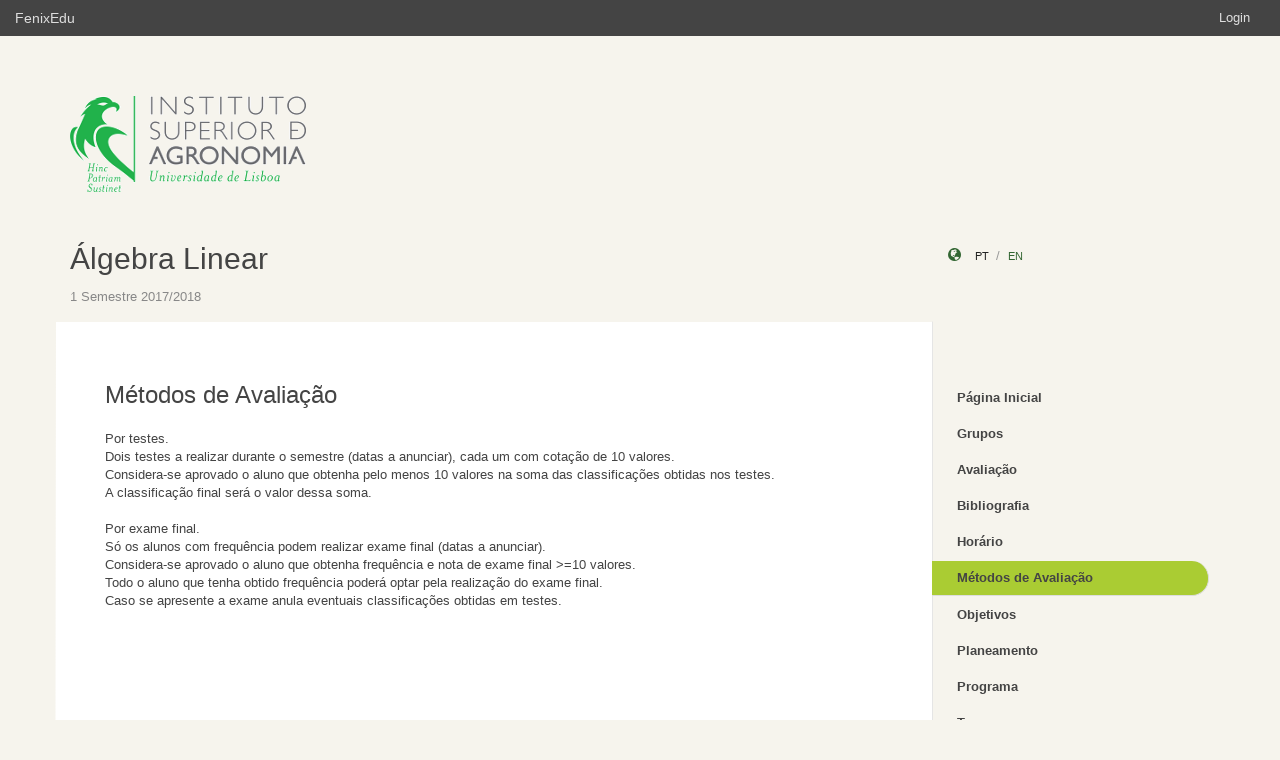

--- FILE ---
content_type: text/html;charset=UTF-8
request_url: https://fenix.isa.ulisboa.pt/courses/alglin-0-564938523282574/metodos-de-avaliacao
body_size: 13044
content:

<!DOCTYPE html>
<html dir="ltr" lang="pt_PT">
  <head>
    <meta charset="utf-8">
    <meta http-equiv="Content-Language" content="pt" />
    <meta http-equiv="Content-Type" content="text/html; charset=UTF-8" />
    <meta http-equiv="X-UA-Compatible" content="IE=edge">
    <meta name="Description" content="FenixEdu™ is an open-source academic information platform." />
    <meta name="Keywords" content="FenixEdu, open-source, academic, information, platform, academic administration, higher education, e-learning" />
    <meta name="Language" content="pt_PT" />
    <meta name="Robots" content="all" />
    
        <!--
    <meta name="Author" content="FenixEdu" />
    <meta name="Email" content="hello@fenixedu.org" />
    <meta name="Copyright" content="Técnico Lisboa - Instituto Superior Técnico" />
    <meta name="Distribution" content="Global" />
    <meta name="Rating" content="General" />
    -->
    
    <!-- OpenGraph Specific Metas -->
        <!--
    <meta property="og:title" content="FenixEdu™" />
    <meta property="og:type" content="application" />
    <meta property="og:url" content="http://www.fenixedu.org" />
    <meta property="og:site_name" content="FenixEdu" />
    <meta property="og:description" content="FenixEdu Learning is an open-source academic information platform." />
    <meta property="fb:profile_id" content="379238245509413" />
    -->
    
    <!-- Mobile Specific Metas -->
    <meta name="viewport" content="width=device-width, initial-scale=1, maximum-scale=1.5">


    <title>Métodos de Avaliação · Álgebra Linear</title>

    <link href="https://fenix.isa.ulisboa.pt/api/cms/assets/fenixedu-learning-theme/072358ef2fd59cc3/css/bootstrap.min.css" rel="stylesheet">
    <link href="https://fenix.isa.ulisboa.pt/api/cms/assets/fenixedu-learning-theme/072358ef2fd59cc3/css/publicPages.css" rel="stylesheet">
    <script src="https://fenix.isa.ulisboa.pt/api/cms/assets/fenixedu-learning-theme/072358ef2fd59cc3/js/jquery-2.1.1.min.js" type="text/javascript"></script>

    <!-- HTML5 shim and Respond.js IE8 support of HTML5 elements and media queries -->
    <!--[if lt IE 9]>
      <script src="https://fenix.isa.ulisboa.pt/api/cms/assets/fenixedu-learning-theme/072358ef2fd59cc3/js/html5shiv.js"></script>
      <script src="https://fenix.isa.ulisboa.pt/api/cms/assets/fenixedu-learning-theme/072358ef2fd59cc3/js/respond.min.js"></script>
    <![endif]-->

    
    <!-- Header -->
        <!-- End Header -->
    <!-- Favicons & TouchIcons-->
    <link rel="shortcut icon" type="image/x-icon" href="/api/bennu-portal/configuration/favicon">
  </head>

  <body>

        <!-- Bar -->
    <div class="navbar navbar-inverse hidden-xs fenixedu-bar">
      <div class="container-fluid">
        <div class="navbar-header">
          <a class="navbar-brand" href="/" target="_blank">FenixEdu</a></li>
        </div>
        <div class="collapse navbar-collapse">
          <ul class="nav navbar-nav navbar-right">
          <li></li>
                          <li><a href="/login">Login</a></li>
                      </ul>
        </div>
      </div>
    </div>
    
  	<div id="headcounter">
  		<div class="container">
			

  		<div class="row" style="padding-top:60px; padding-bottom:30px;" >
  			<div class="col-sm-9">
          <div>
  				  <img class="logo" src="https://www.isa.ulisboa.pt/files/logo_green.png" />
          </div>
  			</div>
  			<div class="col-sm-3 ">
          <div >
  	           
          </div>
  			</div>
  		</div>
  		</div>
  	</div>
	
		<div class="container">
      <div class="row">
        <div class="col-sm-9">
          <h2 style="font-weight:300;" class="site-header"><a href="https://fenix.isa.ulisboa.pt/courses/alglin-0-564938523282574">Álgebra Linear</a>  </h2>
          
            <div style="font-size:15px; color:#888; margin-top:5px; margin-bottom:15px;"><small>
              1 Semestre 2017/2018</small></div>
        </div>
        <div class="col-sm-3 hidden-xs">
              <div style="margin-top: 6px; margin-top: 25px;">
                <i class="glyphicon glyphicon-globe branded" style="padding-right:10px;"></i>
                                        <a class="locale-changer active" title="português (Portugal)" onclick="setLang('pt_PT')">pt</a>
                                        <a class="locale-changer " title="inglês (Reino Unido)" onclick="setLang('en_GB')">en</a>
                                </div>
        </div>
      </div>
	  		</div>
	
    <div class="container">

      <main class="row">

        <div class="col-sm-9 main-content" id="content-block">
          <h3 style="font-weight:300; margin-bottom: 22px; margin-top:0px;">
                        Métodos de Avaliação  
                        
          </h3>
          
    			<p>Por testes.<br>Dois testes a realizar durante o semestre (datas a anunciar), cada um com cotação de 10 valores. <br>Considera-se aprovado o aluno que obtenha pelo menos 10 valores na soma das classificações obtidas nos testes. <br>A classificação final será o valor dessa soma. <br><br>Por exame final.<br>Só os alunos com frequência podem realizar exame final (datas a anunciar).<br>Considera-se aprovado o aluno que obtenha frequência e nota de exame final >=10 valores.<br>Todo o aluno que tenha obtido frequência poderá optar pela realização do exame final. <br>Caso se apresente a exame anula eventuais classificações obtidas em testes.</p>
	
        </div>
        


<nav class="col-sm-3" style="padding-left:0px; padding-top:60px;z-index:999; margin-left:-1px;">
  <!-- REGULAR MENU -->
            <div class="sidebar-module">
            
                  <ul class="nav nav-pills nav-stacked list-unstyled children">
                              <li class="menuItem  ">
    <a class="item" href="https://fenix.isa.ulisboa.pt/courses/alglin-0-564938523282574/pagina-inicial">
      Página Inicial              <a class="rsslink" href="https://fenix.isa.ulisboa.pt/courses/alglin-0-564938523282574/rss/announcement"><i style="float:right;">&nbsp;</i></a>
          </a>
        </li>
                                        <li class="menuItem  ">
    <a class="item" href="https://fenix.isa.ulisboa.pt/courses/alglin-0-564938523282574/grupos">
      Grupos          </a>
        </li>
                                        <li class="menuItem  ">
    <a class="item" href="https://fenix.isa.ulisboa.pt/courses/alglin-0-564938523282574/avaliacao">
      Avaliação          </a>
        </li>
                                        <li class="menuItem  ">
    <a class="item" href="https://fenix.isa.ulisboa.pt/courses/alglin-0-564938523282574/bibliografia">
      Bibliografia          </a>
        </li>
                                        <li class="menuItem  ">
    <a class="item" href="https://fenix.isa.ulisboa.pt/courses/alglin-0-564938523282574/horario">
      Horário          </a>
        </li>
                                        <li class="menuItem open active">
    <a class="item" href="https://fenix.isa.ulisboa.pt/courses/alglin-0-564938523282574/metodos-de-avaliacao">
      Métodos de Avaliação          </a>
        </li>
                                        <li class="menuItem  ">
    <a class="item" href="https://fenix.isa.ulisboa.pt/courses/alglin-0-564938523282574/objetivos">
      Objetivos          </a>
        </li>
                                        <li class="menuItem  ">
    <a class="item" href="https://fenix.isa.ulisboa.pt/courses/alglin-0-564938523282574/planeamento">
      Planeamento          </a>
        </li>
                                        <li class="menuItem  ">
    <a class="item" href="https://fenix.isa.ulisboa.pt/courses/alglin-0-564938523282574/programa">
      Programa          </a>
        </li>
                                        <li class="menuItem  ">
    <a class="item" href="https://fenix.isa.ulisboa.pt/courses/alglin-0-564938523282574/turnos">
      Turnos          </a>
        </li>
                                        <li class="menuItem  ">
    <a class="item" href="https://fenix.isa.ulisboa.pt/courses/alglin-0-564938523282574/anuncios">
      Anúncios              <a class="rsslink" href="https://fenix.isa.ulisboa.pt/courses/alglin-0-564938523282574/rss/announcement"><i style="float:right;">&nbsp;</i></a>
          </a>
        </li>
                                        <li class="menuItem  ">
    <a class="item" href="https://fenix.isa.ulisboa.pt/courses/alglin-0-564938523282574/sumarios">
      Sumários              <a class="rsslink" href="https://fenix.isa.ulisboa.pt/courses/alglin-0-564938523282574/rss/summary"><i style="float:right;">&nbsp;</i></a>
          </a>
        </li>
                    </ul>
          </div>
            <div class="sidebar-module">
            
                  <ul class="nav nav-pills nav-stacked list-unstyled children">
          </ul>
          </div>
    
    <div class="sidebar-module">
    </div>
</nav>

<script type="text/javascript">
(function() {
  $('.menuFolder:not(.open)>.children').hide();
  $('.menuFolder>p').click(function(event){
    $(this).parent().toggleClass('open');
    $(this).parent().children('.children').slideToggle();
    event.preventDefault();
  });
  setLang=function(l){$.post('/api/bennu-core/profile/locale/'+l.replace('_', '-')).always(function(){location.reload();})}
})();
</script>

      </main><!-- /.row -->

    </div><!-- /.container -->

    <footer class="container fenixedu-footer">
      <div class="col-sm-9">
        <a class="brand" href="http://www.ulisboa.pt/"><img width="150" src="https://fenix.isa.ulisboa.pt/api/cms/assets/fenixedu-learning-theme/072358ef2fd59cc3/images/ul-banner.png" alt="FenixEdu at ULisboa"></a>
        <img width="150" src="https://fenix.isa.ulisboa.pt/api/cms/assets/fenixedu-learning-theme/072358ef2fd59cc3/images/sama-bw.png">
      </div>

      <div class="col-sm-3" style="color:#888">
        <span style="padding-left:15px;">Instituto Superior de Agronomia</span>
      </div>
      
    </footer>

    <script src="https://fenix.isa.ulisboa.pt/api/cms/assets/fenixedu-learning-theme/072358ef2fd59cc3/js/bootstrap.min.js" type="text/javascript" async></script>
  </body>
</html>

<script src="https://cdnjs.cloudflare.com/ajax/libs/qtip2/2.2.1/jquery.qtip.min.js"></script>
<script src="https://cdnjs.cloudflare.com/ajax/libs/toastr.js/latest/toastr.min.js"></script>
<script src="https://cdnjs.cloudflare.com/ajax/libs/html2canvas/0.4.1/html2canvas.js"></script>
<script type="text/javascript" src="/static/qubFeedbackCollector/qubEduFeedbackCollectorV3.js?version=2014"></script>

<link rel="stylesheet" type="text/css" href="https://cdnjs.cloudflare.com/ajax/libs/qtip2/2.2.1/jquery.qtip.min.css" />
<link rel="stylesheet" type="text/css" href="/static/qubFeedbackCollector/qubEduFeedbackCollector.scss" />
<link rel="stylesheet" type="text/css" href="https://cdnjs.cloudflare.com/ajax/libs/toastr.js/latest/css/toastr.min.css" />
<link rel="stylesheet" href="https://maxcdn.bootstrapcdn.com/font-awesome/4.5.0/css/font-awesome.min.css">



<script type="text/javascript">
	toastr.options = {
		  "closeButton": false,
		  "debug": false,
		  "newestOnTop": false,
		  "progressBar": false,
		  "positionClass": "toast-top-center",
		  "preventDuplicates": true,
		  "onclick": null,
		  "showDuration": "1",
		  "hideDuration": "1000",
		  "timeOut": "10000",
		  "extendedTimeOut": "1000",
		  "showEasing": "swing",
		  "hideEasing": "linear",
		  "showMethod": "fadeIn",
		  "hideMethod": "fadeOut"
	} 
		var readLabels = {helpMessage:"Queremos ajudar! Nas situações de erro indique como o podemos replicar e qual o resultado esperado. Pode também adicionar ficheiros ou contextualizar informação em partes do ecrã.",type:"Tipo",title:"Formulário de Suporte",urgency:"Urgência",subject:"Assunto",message:"Mensagem",messagePlaceholder:"Descreva aqui os detalhes do seu problema.",add:"Adicionar",screenCaptureHelpMessage:"Seleccione uma área do ecrã que quer marcar para a referir na descrição do seu problema.",annexHelpMessage:"Adicione um ficheiro que nos ajude a depurar o seu problema.",send:"Enviar",cancel:"Cancelar",captureInfo:"Seleccione a área que deseja anotar (Pressione 'ESC' para cancelar).",successMessage:"Pedido submetido com sucesso!",errorMessage:"Pedido não enviado, tente novamente.",validationMessage:"A sua mensagem não tem texto.",tipLabel:"Anotação",annexSizeError:"O tamanho dos ficheiros deve ser inferior a 2MB"};
	
	$( document ).ready(function() {
		new window.qubSupportFormHandler("#openHelpdesk", "/api/defaultSupportRequest", readLabels,"body",false  ,"/static/qubSupport.html").init([{value : 'ERROR', text : 'Erro' },{value : 'REQUEST', text : 'Pedido' },{value : 'QUESTION', text : 'Dúvida' }], [{value : 'LOW', text : 'Baixa' },{value : 'MEDIUM', text : 'Média' },{value : 'HIGH', text : 'Alta' },{value : 'CRITICAL', text : 'Crítica' }], 564478961778689);
	});
	</script>